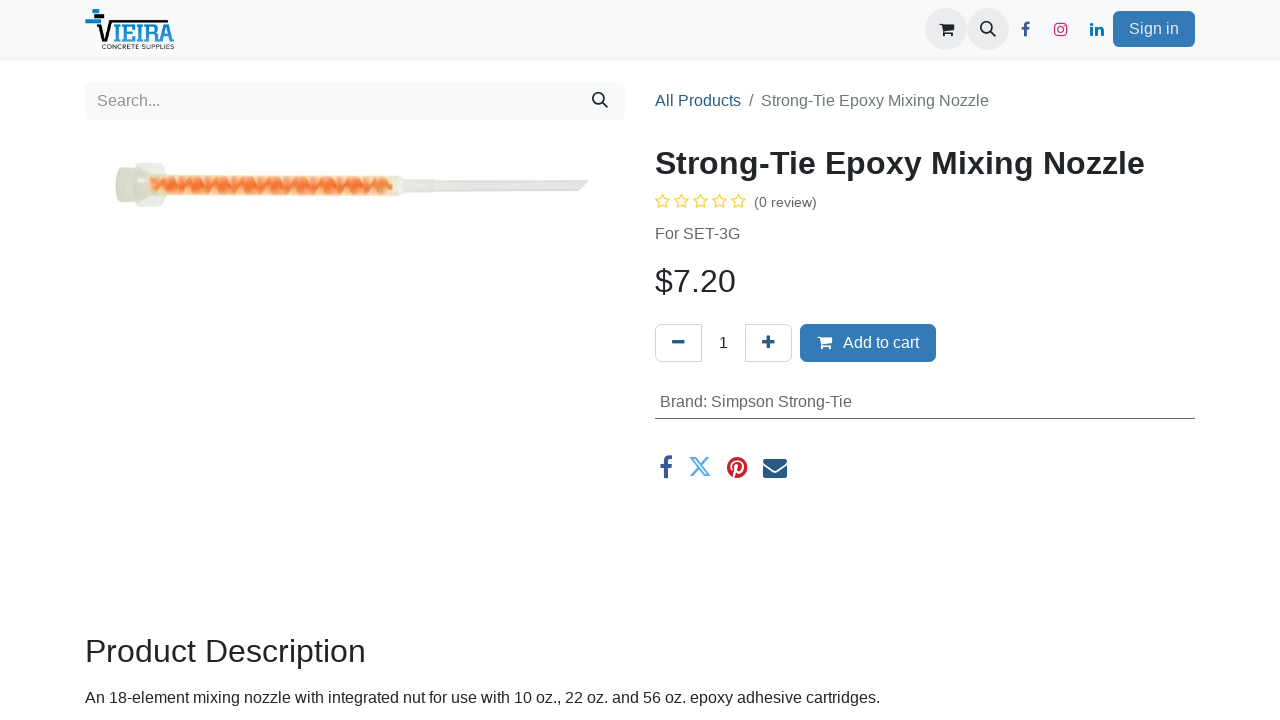

--- FILE ---
content_type: text/html; charset=utf-8
request_url: https://www.vieiraconcrete.com/shop/epoxy-mixing-nozzle-13662
body_size: 10412
content:

        

    
        
<!DOCTYPE html>
<html lang="en-US" data-website-id="7" data-main-object="product.template(13662,)" data-add2cart-redirect="1">
    <head>
        <meta charset="utf-8"/>
        <meta http-equiv="X-UA-Compatible" content="IE=edge"/>
        <meta name="viewport" content="width=device-width, initial-scale=1"/>
        <meta name="generator" content="Odoo"/>
        <meta name="description" content="An 18-element mixing nozzle with integrated nut for use with 10 oz., 22 oz. and 56 oz. epoxy adhesive cartridges.
For SET-3G"/>
        <meta name="keywords" content="Anchoring Fastening Repair,EMN22i,Simpson Strong-Tie,Concrete,Epoxy,Mixing Nozzle"/>
            
        <meta property="og:type" content="website"/>
        <meta property="og:title" content="Strong-Tie Epoxy Mixing Nozzle"/>
        <meta property="og:site_name" content="Vieira Concrete Supplies v17"/>
        <meta property="og:url" content="https://www.vieiraconcrete.com/shop/epoxy-mixing-nozzle-13662"/>
        <meta property="og:image" content="https://www.vieiraconcrete.com/web/image/product.template/13662/image_1024?unique=154dcf2"/>
        <meta property="og:description" content="An 18-element mixing nozzle with integrated nut for use with 10 oz., 22 oz. and 56 oz. epoxy adhesive cartridges.
For SET-3G"/>
            
        <meta name="twitter:card" content="summary_large_image"/>
        <meta name="twitter:title" content="Strong-Tie Epoxy Mixing Nozzle"/>
        <meta name="twitter:image" content="https://www.vieiraconcrete.com/web/image/product.template/13662/image_1024?unique=154dcf2"/>
        <meta name="twitter:description" content="An 18-element mixing nozzle with integrated nut for use with 10 oz., 22 oz. and 56 oz. epoxy adhesive cartridges.
For SET-3G"/>
        
        <link rel="canonical" href="https://www.vieiraconcrete.com/shop/epoxy-mixing-nozzle-13662"/>
        
        <link rel="preconnect" href="https://fonts.gstatic.com/" crossorigin=""/>
        <title> Strong-Tie Epoxy Mixing Nozzle | Vieira Concrete Supplies v17 </title>
        <link type="image/x-icon" rel="shortcut icon" href="/web/image/website/7/favicon?unique=a0a015f"/>
        <link rel="preload" href="/web/static/src/libs/fontawesome/fonts/fontawesome-webfont.woff2?v=4.7.0" as="font" crossorigin=""/>
        <link type="text/css" rel="stylesheet" href="/web/assets/7/fcc9803/web.assets_frontend.min.css"/>
        <script id="web.layout.odooscript" type="text/javascript">
            var odoo = {
                csrf_token: "9fd28102f28c5488f39b3669c6cfee70b22e7be2o1800729322",
                debug: "",
            };
        </script>
        <script type="text/javascript">
            odoo.__session_info__ = {"is_admin": false, "is_system": false, "is_public": true, "is_website_user": true, "user_id": false, "is_frontend": true, "profile_session": null, "profile_collectors": null, "profile_params": null, "show_effect": false, "currencies": {"5": {"symbol": "$", "position": "after", "digits": [69, 2]}, "1": {"symbol": "\u20ac", "position": "after", "digits": [69, 2]}, "3": {"symbol": "USD$", "position": "before", "digits": [69, 2]}}, "bundle_params": {"lang": "en_US", "website_id": 7}, "websocket_worker_version": "17.0-3", "translationURL": "/website/translations", "cache_hashes": {"translations": "67db712edf6556d0385e653b2286f101b068f01a"}, "geoip_country_code": null, "geoip_phone_code": null, "lang_url_code": "en_US"};
            if (!/(^|;\s)tz=/.test(document.cookie)) {
                const userTZ = Intl.DateTimeFormat().resolvedOptions().timeZone;
                document.cookie = `tz=${userTZ}; path=/`;
            }
        </script>
        <script type="text/javascript" defer="defer" src="/web/assets/7/c01f20f/web.assets_frontend_minimal.min.js" onerror="__odooAssetError=1"></script>
        <script type="text/javascript" defer="defer" data-src="/web/assets/7/ba64b0d/web.assets_frontend_lazy.min.js" onerror="__odooAssetError=1"></script>
        
        <!-- Google tag (gtag.js) --> <script async src="https://www.googletagmanager.com/gtag/js?id=AW-982377742"></script> <script> window.dataLayer = window.dataLayer || []; function gtag(){dataLayer.push(arguments);} gtag('js', new Date()); gtag('config', 'AW-982377742'); </script>


  <style>
    .sign-in-button {
      //background-color: #e9ecef;
      background-color: #337ab7;
      color: #343a40;
      border: 1px;
    }
  </style>
    </head>
    <body>



        <div id="wrapwrap" class="   ">
                <header id="top" data-anchor="true" data-name="Header" data-extra-items-toggle-aria-label="Extra items button" class="   o_header_fixed" style=" ">
                    
    <nav data-name="Navbar" aria-label="Main" class="navbar navbar-expand-lg navbar-light o_colored_level o_cc d-none d-lg-block shadow-sm ">
        

            <div id="o_main_nav" class="o_main_nav container">
                
    <a data-name="Navbar Logo" href="/" class="navbar-brand logo me-4">
            
            <span role="img" aria-label="Logo of Vieira Concrete Supplies v17" title="Vieira Concrete Supplies v17"><img src="/web/image/website/7/logo/Vieira%20Concrete%20Supplies%20v17?unique=a0a015f" class="img img-fluid" width="95" height="40" alt="Vieira Concrete Supplies v17" loading="lazy"/></span>
        </a>
    
                
    <ul id="top_menu" role="menu" class="nav navbar-nav top_menu o_menu_loading me-auto">
        

                    
    <li role="presentation" class="nav-item">
        <a role="menuitem" href="/" class="nav-link ">
            <span>Home</span>
        </a>
    </li>
    <li role="presentation" class="nav-item dropdown ">
        <a data-bs-toggle="dropdown" href="#" role="menuitem" class="nav-link dropdown-toggle   ">
            <span>About</span>
        </a>
        <ul role="menu" class="dropdown-menu ">
    <li role="presentation" class="">
        <a role="menuitem" href="/about" class="dropdown-item ">
            <span>About</span>
        </a>
    </li>
    <li role="presentation" class="">
        <a role="menuitem" href="/terms" class="dropdown-item ">
            <span>Terms &amp; Conditions</span>
        </a>
    </li>
        </ul>
        
    </li>
    <li role="presentation" class="nav-item dropdown ">
        <a data-bs-toggle="dropdown" href="#" role="menuitem" class="nav-link dropdown-toggle   ">
            <span>Shop</span>
        </a>
        <ul role="menu" class="dropdown-menu ">
    <li role="presentation" class="">
        <a role="menuitem" href="/shop" class="dropdown-item ">
            <span>All products</span>
        </a>
    </li>
    <li role="presentation" class="">
        <a role="menuitem" href="/brands" class="dropdown-item ">
            <span>Brands</span>
        </a>
    </li>
        </ul>
        
    </li>
    <li role="presentation" class="nav-item dropdown ">
        <a data-bs-toggle="dropdown" href="#" role="menuitem" class="nav-link dropdown-toggle   ">
            <span>Contact</span>
        </a>
        <ul role="menu" class="dropdown-menu ">
    <li role="presentation" class="">
        <a role="menuitem" href="/contactus" class="dropdown-item ">
            <span>Locations</span>
        </a>
    </li>
    <li role="presentation" class="">
        <a role="menuitem" href="/vip" class="dropdown-item ">
            <span>Newsletter</span>
        </a>
    </li>
    <li role="presentation" class="">
        <a role="menuitem" href="/franchise" class="dropdown-item ">
            <span>Franchise Opportunities</span>
        </a>
    </li>
        </ul>
        
    </li>
                
    </ul>
                
                <ul class="navbar-nav align-items-center gap-2 flex-shrink-0 justify-content-end ps-3">
                    
        
            <li class=" divider d-none"></li> 
            <li class="o_wsale_my_cart  ">
                <a href="/shop/cart" aria-label="eCommerce cart" class="o_navlink_background btn position-relative rounded-circle p-1 text-center text-reset">
                    <div class="">
                        <i class="fa fa-shopping-cart fa-stack"></i>
                        <sup class="my_cart_quantity badge text-bg-primary position-absolute top-0 end-0 mt-n1 me-n1 rounded-pill d-none" data-order-id="">0</sup>
                    </div>
                </a>
            </li>
        
        <li class="">
                <div class="modal fade css_editable_mode_hidden" id="o_search_modal" aria-hidden="true" tabindex="-1">
                    <div class="modal-dialog modal-lg pt-5">
                        <div class="modal-content mt-5">
    
    
    <form method="get" class="o_searchbar_form o_wait_lazy_js s_searchbar_input " action="/website/search" data-snippet="s_searchbar_input">
            <div role="search" class="input-group input-group-lg">
        <input type="search" name="search" class="search-query form-control oe_search_box border-0 bg-light border border-end-0 p-3" placeholder="Search..." value="" data-search-type="all" data-limit="5" data-display-image="true" data-display-description="true" data-display-extra-link="true" data-display-detail="true" data-order-by="name asc"/>
        <button type="submit" aria-label="Search" title="Search" class="btn oe_search_button border border-start-0 px-4 bg-o-color-4">
            <i class="oi oi-search"></i>
        </button>
    </div>

            <input name="order" type="hidden" class="o_search_order_by" value="name asc"/>
            
    
        </form>
                        </div>
                    </div>
                </div>
                <a data-bs-target="#o_search_modal" data-bs-toggle="modal" role="button" title="Search" href="#" class="btn rounded-circle p-1 lh-1 o_navlink_background text-reset o_not_editable">
                    <i class="oi oi-search fa-stack lh-lg"></i>
                </a>
        </li>
                    
                    
        <li class="">
            <div class="o_header_social_links ">
                <div class="s_social_media o_not_editable oe_unmovable oe_unremovable" data-snippet="s_social_media" data-name="Social Media">
                    <h5 class="s_social_media_title d-none">Follow us</h5>
<a href="/website/social/facebook" class="s_social_media_facebook o_nav-link_secondary nav-link m-0 p-0 text-decoration-none" target="_blank" aria-label="Facebook">
                        <i class="fa fa-facebook fa-stack p-1 o_editable_media"></i>
                    </a>
<a href="/website/social/instagram" class="s_social_media_instagram o_nav-link_secondary nav-link m-0 p-0 text-decoration-none" target="_blank" aria-label="Instagram">
                        <i class="fa fa-instagram fa-stack p-1 o_editable_media"></i>
                    </a>
<a href="/website/social/linkedin" class="o_nav-link_secondary nav-link m-0 p-0 text-decoration-none s_social_media_linkedin" target="_blank" aria-label="LinkedIn">
                        <i class="fa fa-stack p-1 o_editable_media fa-linkedin"></i>
                    </a>
</div>
            </div>
        </li>
                    
                    
            <li class=" o_no_autohide_item">
                <a href="/web/login" class="btn btn-outline-secondary sign-in-button">Sign in</a>
            </li>
                    
        
        
                    
                </ul>
            </div>
        
    </nav>
    <nav data-name="Navbar" aria-label="Mobile" class="navbar  navbar-light o_colored_level o_cc o_header_mobile d-block d-lg-none shadow-sm px-0 ">
        

        <div class="o_main_nav container flex-wrap justify-content-between">
            
    <a data-name="Navbar Logo" href="/" class="navbar-brand logo ">
            
            <span role="img" aria-label="Logo of Vieira Concrete Supplies v17" title="Vieira Concrete Supplies v17"><img src="/web/image/website/7/logo/Vieira%20Concrete%20Supplies%20v17?unique=a0a015f" class="img img-fluid" width="95" height="40" alt="Vieira Concrete Supplies v17" loading="lazy"/></span>
        </a>
    
            <ul class="o_header_mobile_buttons_wrap navbar-nav flex-row align-items-center gap-2 mb-0">
        
            <li class=" divider d-none"></li> 
            <li class="o_wsale_my_cart  ">
                <a href="/shop/cart" aria-label="eCommerce cart" class="o_navlink_background_hover btn position-relative rounded-circle border-0 p-1 text-reset">
                    <div class="">
                        <i class="fa fa-shopping-cart fa-stack"></i>
                        <sup class="my_cart_quantity badge text-bg-primary position-absolute top-0 end-0 mt-n1 me-n1 rounded-pill d-none" data-order-id="">0</sup>
                    </div>
                </a>
            </li>
        
                <li class="o_not_editable">
                    <button class="nav-link btn me-auto p-2 o_not_editable" type="button" data-bs-toggle="offcanvas" data-bs-target="#top_menu_collapse_mobile" aria-controls="top_menu_collapse_mobile" aria-expanded="false" aria-label="Toggle navigation">
                        <span class="navbar-toggler-icon"></span>
                    </button>
                </li>
            </ul>
            <div id="top_menu_collapse_mobile" class="offcanvas offcanvas-end o_navbar_mobile">
                <div class="offcanvas-header justify-content-end o_not_editable">
                    <button type="button" class="nav-link btn-close" data-bs-dismiss="offcanvas" aria-label="Close"></button>
                </div>
                <div class="offcanvas-body d-flex flex-column justify-content-between h-100 w-100">
                    <ul class="navbar-nav">
                        
        <li class="">
    
    
    <form method="get" class="o_searchbar_form o_wait_lazy_js s_searchbar_input " action="/website/search" data-snippet="s_searchbar_input">
            <div role="search" class="input-group mb-3">
        <input type="search" name="search" class="search-query form-control oe_search_box border-0 bg-light rounded-start-pill text-bg-light ps-3" placeholder="Search..." value="" data-search-type="all" data-limit="0" data-display-image="true" data-display-description="true" data-display-extra-link="true" data-display-detail="true" data-order-by="name asc"/>
        <button type="submit" aria-label="Search" title="Search" class="btn oe_search_button rounded-end-pill bg-o-color-3 pe-3">
            <i class="oi oi-search"></i>
        </button>
    </div>

            <input name="order" type="hidden" class="o_search_order_by" value="name asc"/>
            
    
        </form>
        </li>
                        
    <ul role="menu" class="nav navbar-nav top_menu  ">
        

                            
    <li role="presentation" class="nav-item">
        <a role="menuitem" href="/" class="nav-link ">
            <span>Home</span>
        </a>
    </li>
    <li role="presentation" class="nav-item dropdown ">
        <a data-bs-toggle="dropdown" href="#" role="menuitem" class="nav-link dropdown-toggle   d-flex justify-content-between align-items-center">
            <span>About</span>
        </a>
        <ul role="menu" class="dropdown-menu position-relative rounded-0 o_dropdown_without_offset">
    <li role="presentation" class="">
        <a role="menuitem" href="/about" class="dropdown-item ">
            <span>About</span>
        </a>
    </li>
    <li role="presentation" class="">
        <a role="menuitem" href="/terms" class="dropdown-item ">
            <span>Terms &amp; Conditions</span>
        </a>
    </li>
        </ul>
        
    </li>
    <li role="presentation" class="nav-item dropdown ">
        <a data-bs-toggle="dropdown" href="#" role="menuitem" class="nav-link dropdown-toggle   d-flex justify-content-between align-items-center">
            <span>Shop</span>
        </a>
        <ul role="menu" class="dropdown-menu position-relative rounded-0 o_dropdown_without_offset">
    <li role="presentation" class="">
        <a role="menuitem" href="/shop" class="dropdown-item ">
            <span>All products</span>
        </a>
    </li>
    <li role="presentation" class="">
        <a role="menuitem" href="/brands" class="dropdown-item ">
            <span>Brands</span>
        </a>
    </li>
        </ul>
        
    </li>
    <li role="presentation" class="nav-item dropdown ">
        <a data-bs-toggle="dropdown" href="#" role="menuitem" class="nav-link dropdown-toggle   d-flex justify-content-between align-items-center">
            <span>Contact</span>
        </a>
        <ul role="menu" class="dropdown-menu position-relative rounded-0 o_dropdown_without_offset">
    <li role="presentation" class="">
        <a role="menuitem" href="/contactus" class="dropdown-item ">
            <span>Locations</span>
        </a>
    </li>
    <li role="presentation" class="">
        <a role="menuitem" href="/vip" class="dropdown-item ">
            <span>Newsletter</span>
        </a>
    </li>
    <li role="presentation" class="">
        <a role="menuitem" href="/franchise" class="dropdown-item ">
            <span>Franchise Opportunities</span>
        </a>
    </li>
        </ul>
        
    </li>
                        
    </ul>
                        
                        
        <li class="">
            <div class="o_header_social_links mt-2 border-top pt-2 o_border_contrast">
                <div class="s_social_media o_not_editable oe_unmovable oe_unremovable" data-snippet="s_social_media" data-name="Social Media">
                    <h5 class="s_social_media_title d-none">Follow us</h5>
<a href="/website/social/facebook" class="s_social_media_facebook o_nav-link_secondary nav-link m-0 p-0 text-decoration-none" target="_blank" aria-label="Facebook">
                        <i class="fa fa-facebook fa-stack p-1 o_editable_media"></i>
                    </a>
<a href="/website/social/instagram" class="s_social_media_instagram o_nav-link_secondary nav-link m-0 p-0 text-decoration-none" target="_blank" aria-label="Instagram">
                        <i class="fa fa-instagram fa-stack p-1 o_editable_media"></i>
                    </a>
<a href="/website/social/linkedin" class="o_nav-link_secondary nav-link m-0 p-0 text-decoration-none s_social_media_linkedin" target="_blank" aria-label="LinkedIn">
                        <i class="fa fa-stack p-1 o_editable_media fa-linkedin"></i>
                    </a>
</div>
            </div>
        </li>
                    </ul>
                    <ul class="navbar-nav gap-2 mt-3 w-100">
                        
            <li class=" o_no_autohide_item">
                <a href="/web/login" class="btn btn-outline-secondary w-100 sign-in-button">Sign in</a>
            </li>
                        
        
        
                        
                        
                    </ul>
                </div>
            </div>
        </div>
    
    </nav>
    
        </header>
                <main>
                    
            <div itemscope="itemscope" itemtype="http://schema.org/Product" id="wrap" class="js_sale o_wsale_product_page">
                <div class="oe_structure oe_empty oe_structure_not_nearest" id="oe_structure_website_sale_product_1" data-editor-message="DROP BUILDING BLOCKS HERE TO MAKE THEM AVAILABLE ACROSS ALL PRODUCTS"></div>
                <section id="product_detail" class="container py-4 oe_website_sale " data-view-track="1" data-product-tracking-info="{&#34;item_id&#34;: &#34;707392887102&#34;, &#34;item_name&#34;: &#34;[SIM.&lt;2.EMN22i] Strong-Tie Epoxy Mixing Nozzle&#34;, &#34;item_category&#34;: &#34;Saleable&#34;, &#34;currency&#34;: &#34;CAD&#34;, &#34;price&#34;: 7.2}">
                    <div class="row align-items-center">
                        <div class="col-lg-6 d-flex align-items-center">
                            <div class="d-flex justify-content-between w-100">
    
    
    <form method="get" class="o_searchbar_form o_wait_lazy_js s_searchbar_input o_wsale_products_searchbar_form me-auto flex-grow-1 mb-2 mb-lg-0" action="/shop" data-snippet="s_searchbar_input">
            <div role="search" class="input-group me-sm-2">
        <input type="search" name="search" class="search-query form-control oe_search_box border-0 bg-light border-0 text-bg-light" placeholder="Search..." data-search-type="products" data-limit="5" data-display-image="true" data-display-description="true" data-display-extra-link="true" data-display-detail="true" data-order-by="name asc"/>
        <button type="submit" aria-label="Search" title="Search" class="btn oe_search_button btn btn-light">
            <i class="oi oi-search"></i>
        </button>
    </div>

            <input name="order" type="hidden" class="o_search_order_by" value="name asc"/>
            
        
        </form>
        <div class="o_pricelist_dropdown dropdown d-none">

            <a role="button" href="#" data-bs-toggle="dropdown" class="dropdown-toggle btn btn-light">
                Public Pricelist
            </a>
            <div class="dropdown-menu" role="menu">
            </div>
        </div>
                            </div>
                        </div>
                        <div class="col-lg-6 d-flex align-items-center">
                            <ol class="breadcrumb p-0 mb-2 m-lg-0">
                                <li class="breadcrumb-item o_not_editable">
                                    <a href="/shop">All Products</a>
                                </li>
                                
                                <li class="breadcrumb-item active">
                                    <span>Strong-Tie Epoxy Mixing Nozzle</span>
                                </li>
                            </ol>
                        </div>
                    </div>
                    <div class="row" id="product_detail_main" data-name="Product Page" data-image_width="50_pc" data-image_layout="carousel">
                        <div class="col-lg-6 mt-lg-4 o_wsale_product_images position-relative">
        <div id="o-carousel-product" class="carousel slide position-sticky mb-3 overflow-hidden" data-bs-ride="carousel" data-bs-interval="0" data-name="Product Carousel">
            <div class="o_carousel_product_outer carousel-outer position-relative flex-grow-1 overflow-hidden">
                <div class="carousel-inner h-100">
                        <div class="carousel-item h-100 text-center active">
        <div class="position-relative d-inline-flex overflow-hidden m-auto h-100">
            <span class="o_ribbon  z-index-1" style=""></span>
            <div class="d-flex align-items-start justify-content-center h-100 oe_unmovable"><img src="/web/image/product.product/14190/image_1024/%5BSIM.%3C2.EMN22i%5D%20Strong-Tie%20Epoxy%20Mixing%20Nozzle?unique=0f5189a" class="img img-fluid oe_unmovable mh-100" alt="Strong-Tie Epoxy Mixing Nozzle" loading="lazy"/></div>
        </div>
                        </div>
                </div>
            </div>
        <div class="o_carousel_product_indicators pt-2 overflow-hidden">
        </div>
        </div>
                        </div>
                        <div id="product_details" class="col-lg-6 mt-md-4">
                            
                            <h1 itemprop="name">Strong-Tie Epoxy Mixing Nozzle</h1>
                            <span itemprop="url" style="display:none;">https://www.vieiraconcrete.com/shop/epoxy-mixing-nozzle-13662</span>
                            <span itemprop="image" style="display:none;">https://www.vieiraconcrete.com/web/image/product.template/13662/image_1920?unique=ff9d141</span>
                                <a href="#o_product_page_reviews" class="o_product_page_reviews_link text-decoration-none">
        <div class="o_website_rating_static">
                    <i class="fa fa-star-o" role="img"></i>
                    <i class="fa fa-star-o" role="img"></i>
                    <i class="fa fa-star-o" role="img"></i>
                    <i class="fa fa-star-o" role="img"></i>
                    <i class="fa fa-star-o" role="img"></i>
                <small class="text-muted ms-1">
                    (0 review)
                </small>
        </div>
                                </a>
                            <p class="text-muted my-2" placeholder="A short description that will also appear on documents.">For SET-3G</p>
                            
                            <form action="/shop/cart/update" method="POST">
                                <input type="hidden" name="csrf_token" value="9fd28102f28c5488f39b3669c6cfee70b22e7be2o1800729322"/>
                                <div class="js_product js_main_product mb-3">
                                    <div>
        <div itemprop="offers" itemscope="itemscope" itemtype="http://schema.org/Offer" class="product_price mt-2 mb-3 d-inline-block">
            

            
            
              <h3>$<span id="main_price" style="white-space: nowrap;" data-oe-type="float" data-oe-expression="combination_info[&#39;price&#39;]">7.20</span></h3>
        <h3 class="css_non_editable_mode_hidden decimal_precision" data-precision="2">
                <span><span class="oe_currency_value">7.00</span> $</span>
            </h3>
        </div>
        <div id="product_unavailable" class="d-none">
            <h3 class="fst-italic">Not Available For Sale</h3>
        </div>
                                        <small class="ms-1 text-muted o_base_unit_price_wrapper d-none">
        (<span class="o_base_unit_price" data-oe-type="monetary" data-oe-expression="combination_info[&#39;base_unit_price&#39;]"><span class="oe_currency_value">7.20</span> $</span>
         / <span class="oe_custom_base_unit">Unit(s)</span>)
                                        </small>
                                    </div>
                                    
                <ul class="d-none js_add_cart_variants mb-0" data-attribute_exclusions="{&#34;exclusions&#34;: {&#34;1495&#34;: []}, &#34;archived_combinations&#34;: [], &#34;parent_exclusions&#34;: {}, &#34;parent_combination&#34;: [], &#34;parent_product_name&#34;: null, &#34;mapped_attribute_names&#34;: {&#34;1495&#34;: &#34;Brand: Simpson Strong-Tie&#34;}}"></ul>
                <input type="hidden" class="product_template_id" name="product_template_id" value="13662"/>
                <input type="hidden" class="product_id" name="product_id" value="14190"/>
        <p class="css_not_available_msg alert alert-warning">This combination does not exist.</p>
                                    <div id="o_wsale_cta_wrapper" class="d-flex flex-wrap align-items-center">
        <div contenteditable="false" class="css_quantity input-group d-inline-flex me-2 mb-2 align-middle">
            <a class="btn btn-link js_add_cart_json" aria-label="Remove one" title="Remove one" href="#">
                <i class="fa fa-minus"></i>
            </a>
            <input type="text" class="form-control quantity text-center" data-min="1" name="add_qty" value="1"/>
            <a class="btn btn-link float_left js_add_cart_json" aria-label="Add one" title="Add one" href="#">
                <i class="fa fa-plus"></i>
            </a>
        </div>
                                        <div id="add_to_cart_wrap" class="d-inline-flex align-items-center mb-2 me-auto">
                                            <a data-animation-selector=".o_wsale_product_images" role="button" id="add_to_cart" href="#" class="btn btn-primary js_check_product a-submit flex-grow-1">
                                                <i class="fa fa-shopping-cart me-2"></i>
                                                Add to cart
                                            </a>
                                        </div>
                                        <div id="product_option_block" class="d-flex flex-wrap w-100"></div>
                                    </div>
            
            
      <div class="availability_messages o_not_editable"></div>
                                    <div id="contact_us_wrapper" class="d-none oe_structure oe_structure_solo ">
                                        <section class="s_text_block" data-snippet="s_text_block" data-name="Text">
                                            <div class="container">
                                                <a class="btn btn-primary btn_cta" href="/contactus">Contact Us
                                                </a>
                                            </div>
                                        </section>
                                    </div>
        <div class="o_product_tags o_field_tags d-flex flex-wrap align-items-center gap-2">
        </div>
                                </div>
                            </form>
                            <div id="product_attributes_simple">
                                <table class="table table-sm text-muted ">
                                        <tr>
                                            <td>
                                                <span>Brand</span>:
                                                    <span>Simpson Strong-Tie</span>
                                            </td>
                                        </tr>
                                </table>
                            </div>
                            <div id="o_product_terms_and_share" class="d-flex justify-content-between flex-column flex-md-row align-items-md-end mb-3">
            <div class="h4 mt-3 mb-0 d-flex justify-content-md-end flex-shrink-0" contenteditable="false">
    <div data-snippet="s_share" class="s_share text-start o_no_link_popover text-lg-end">
        <a href="https://www.facebook.com/sharer/sharer.php?u={url}" target="_blank" aria-label="Facebook" class="s_share_facebook mx-1 my-0">
            <i class="fa fa-facebook "></i>
        </a>
        <a href="https://twitter.com/intent/tweet?text={title}&amp;url={url}" target="_blank" aria-label="Twitter" class="s_share_twitter mx-1 my-0">
            <i class="fa fa-twitter "></i>
        </a>
        <a href="https://pinterest.com/pin/create/button/?url={url}&amp;media={media}&amp;description={title}" target="_blank" aria-label="Pinterest" class="s_share_pinterest mx-1 my-0">
            <i class="fa fa-pinterest "></i>
        </a>
        <a href="/cdn-cgi/l/email-protection#516e333e35286c2a24233d2c77303c216a2224333b3432256c2a2538253d342c" aria-label="Email" class="s_share_email mx-1 my-0">
            <i class="fa fa-envelope "></i>
        </a>
    </div>
            </div>
                            </div>
          <input id="wsale_user_email" type="hidden" value=""/>
                        </div>
                    </div>
                </section>
            <section id="formatted_description" class="s_text_block pt40 pb40 o_colored_level" data-snippet="s_text_block" data-name="Text">
                <div class="container s_allow_columns">
                    <h3>Product Description</h3>
                    <p><p>
An 18-element mixing nozzle with integrated nut for use with 10 oz., 22 oz. and 56 oz. epoxy adhesive cartridges.

<br></p></p>
                </div>
            </section>

            
            
                
                    
            
                

            <section class="s_text_block pt40 pb40 o_colored_level" data-snippet="s_text_block" data-name="Text">
                <div class="row s_nb_column_fixed">
                    <div class="col-lg-10 offset-lg-1 pb24 o_colored_level" style="text-align: center;">
                        <figure class="figure">
                            <a href="/shop?attrib=1-84">
                                <img class="figure-img brand-logo ratio ratio-1x1" loading="lazy" style="max-width:200px; max-height:200px;" src="/web/image/product.attribute.value/84/logo" alt="True" title="True"/>
                            </a>
                        </figure>
                    </div>
                </div>
            </section>
                
            <section class="pt32 pb32">
                <div class="container">
                  <div class="d-flex justify-content-between">
                    <h3 class="pb32">Specifications</h3>
                  </div>
                  <div>
                    <div class="row">
                        <div class="filtered_sorted_variants">
                          <table class="table table-striped table-sm table-hover">
                            
                            <tr>
                              <th>Image</th>
                              <th>SKU</th>
                                
                                <th class="text-nowrap">
                                    <span>Brand</span>
                                </th>
                              <th>Price</th>
                                    <tr class="js_product_variant" id="14190">
                                            
                                            <td>
                                              <div><img src="/web/image/product.product/14190/image_128/%5BSIM.%3C2.EMN22i%5D%20Strong-Tie%20Epoxy%20Mixing%20Nozzle?unique=0f5189a" class="img rounded shadow o_alternative_product o_image_64_max" alt="[SIM.&lt;2.EMN22i] Strong-Tie Epoxy Mixing Nozzle" loading="lazy"/></div>
                                            </td>
                                            
                                            <td class="text-nowrap">
                                                <label label-default="label-default" for="variant_table_14190">
                                                  EMN22i
                                                </label>
                                            </td>
                                            
                                            <td class="text-nowrap">
                                              <a href="/shop?attrib=1-84">
                                                <span>Simpson Strong-Tie</span>
                                              </a>
                                            </td>

                                            
                                            <td>
                                                
                                                    $<span id="variant_price_14190" data-oe-type="float" data-oe-expression="variant_id_combination_info[&#39;price&#39;]">7.20</span>
                                            </td>
                                    </tr>
                            </tr>
                          </table>
                        </div>
                    </div>
                  </div>
                </div>
            </section>
                <section class="pt32 pb32 o_colored_level s_product_product_centered">
                    <div class="o_not_editable container">
                        <h3>Related Products</h3>
                        <div class="dynamic_snippet_template">
                            <div class="row">
                                        <div class="d-flex col-lg-3 col-md-4 col-6 my-4">
                                            <div class="o_carousel_product_card card w-100">
                                                <a class="o_carousel_product_img_link position-absolute mx-auto" href="/shop/epoxy-anchoring-gel-10210">
                                                    <div>
                                                        <img class="card-img-top" style="object-fit:scale-down; height:12rem;" loading="lazy" src="/web/image/product.template/10210/image_512" alt="Strong-Tie SET-3G Epoxy Anchoring Adhesive"/>
                                                    </div>
                                                </a>
                                                <div class="o_carousel_product_card_body card-body d-flex flex-column justify-content-between" style="margin-top:10px;">
                                                    <div class="card-title h5 text-center">
                                                        Strong-Tie SET-3G Epoxy Anchoring Adhesive
                                                    </div>
                                                    <div class="h5 text-center product-price">
                                                        
                                                            <span class="h6" data-oe-type="monetary" data-oe-expression="alt_combination_info.get(&#39;price&#39;)"><span class="oe_currency_value">23.49</span> $</span>
                                                        
                                                        <del style="white-space: nowrap;" class="text-danger ms-1 h6 d-none" data-oe-type="monetary" data-oe-expression="alt_combination_info[&#39;list_price&#39;]"><span class="oe_currency_value">23.49</span> $</del>
                                                    </div>
                                                </div>
                                                <div class="o_carousel_product_card_footer d-flex align-items-center justify-content-center pb-4">
                                                    <a class="btn btn-primary d-block" href="/shop/epoxy-anchoring-gel-10210">View Product</a>
                                                </div>
                                            </div>
                                        </div>
                            </div>
                        </div>
                    </div>
                </section>
        <div class="o_shop_discussion_rating" data-anchor="true">
                <section id="o_product_page_reviews" class="container pt32 pb32" data-anchor="true">
                    <a class="o_product_page_reviews_title d-flex justify-content-between text-decoration-none collapsed" type="button" data-bs-toggle="collapse" data-bs-target="#o_product_page_reviews_content" aria-expanded="false" aria-controls="o_product_page_reviews_content">
                        <h3 class="mb32">Customer Reviews</h3>
                        <i class="fa align-self-start"></i>
                    </a>
                    <div id="o_product_page_reviews_content" class="collapse">
        <div id="discussion" data-anchor="true" class="d-print-none o_portal_chatter o_not_editable p-0" data-res_model="product.template" data-res_id="13662" data-pager_step="5" data-allow_composer="1" data-two_columns="true" data-display_rating="True">
        </div>
                    </div>
                </section>
            </div>
                <div class="oe_structure oe_empty oe_structure_not_nearest mt16" id="oe_structure_website_sale_product_2" data-editor-message="DROP BUILDING BLOCKS HERE TO MAKE THEM AVAILABLE ACROSS ALL PRODUCTS"></div>
            </div>
        
        <div id="o_shared_blocks" class="oe_unremovable"></div>
                </main>
                <footer id="bottom" data-anchor="true" data-name="Footer" class="o_footer o_colored_level o_cc ">
             <div id="footer" class="oe_structure oe_structure_solo">
              <section class="s_text_block pt64 pb16" data-snippet="s_text_block" data-name="Text" style="background-image: linear-gradient(rgb(20, 45, 43) 0%, rgb(33, 37, 41) 100%);">
                <div class="container">

                    <div class="row">
                        <div class="col-lg-3 pb24 o_colored_level">
                            <h6 class="mb-3">About us</h6>
                            <p>Vieira Concrete Supplies is your source for concrete tools and accessories.  Locations in Brampton and Hamilton local delivery or pickup in store.  We ship anywhere in Canada.</p>
                        </div>
                        <div class="col-lg-3" id="cate_col_1">
                            <div class="wsale_products_categories_list">
                                <ul class="nav d-flex flex-column my-2">
                <li class="nav-item mb-1">

                        <h5 role="tab" data-bs-toggle="collapse" aria-expanded="false" style="cursor:pointer;" data-bs-target="#cate_13" aria-controls="#cate_13" class="collapsed">
                            Promotions
                        </h5>
                        <div class="collapse" data-bs-parent="#cate_col_1" role="tabpanel" id="cate_13">
                        <ul class="nav flex-column nav-hierarchy">
                            <a href="/shop/category/13">All Promotions</a>
                                    <a href="/shop/category/166">10% off</a>
                                    <a href="/shop/category/167">20% off</a>
                                    <a href="/shop/category/168">30% off</a>
                                    <a href="/shop/category/169">40% off</a>
                                    <a href="/shop/category/170">50% off</a>
                                    <a href="/shop/category/225">Vieira Swag</a>
                        </ul>
                        </div>
                </li>
                <li class="nav-item mb-1">

                        <h5 role="tab" data-bs-toggle="collapse" aria-expanded="false" style="cursor:pointer;" data-bs-target="#cate_214" aria-controls="#cate_214" class="collapsed">
                            Tools
                        </h5>
                        <div class="collapse" data-bs-parent="#cate_col_1" role="tabpanel" id="cate_214">
                        <ul class="nav flex-column nav-hierarchy">
                            <a href="/shop/category/214">All Tools</a>
                                    <a href="/shop/category/15">Concrete Tools</a>
                                    <a href="/shop/category/203">Stamping Tools</a>
                                    <a href="/shop/category/17">Jobsite Hand Tools</a>
                                    <a href="/shop/category/16">Lawn &amp; Garden</a>
                                    <a href="/shop/category/73">Power Tools &amp; Accessories</a>
                                    <a href="/shop/category/14">Coating/Stain Applicators</a>
                                    <a href="/shop/category/11">Safety</a>
                        </ul>
                        </div>
                </li>
                <li class="nav-item mb-1">

                        <h5 role="tab" data-bs-toggle="collapse" aria-expanded="false" style="cursor:pointer;" data-bs-target="#cate_10" aria-controls="#cate_10" class="collapsed">
                            Reinforcement Expansion
                        </h5>
                        <div class="collapse" data-bs-parent="#cate_col_1" role="tabpanel" id="cate_10">
                        <ul class="nav flex-column nav-hierarchy">
                            <a href="/shop/category/10">All Reinforcement Expansion</a>
                                    <a href="/shop/category/111">Expansion Joint</a>
                                    <a href="/shop/category/112">Fiberglass Reinforcement</a>
                                    <a href="/shop/category/109">Rebar Chairs and Caps</a>
                                    <a href="/shop/category/113">Steel Reinforcement</a>
                                    <a href="/shop/category/114">Tie Wire</a>
                        </ul>
                        </div>
                </li>
                <li class="nav-item mb-1">

                        <h5 role="tab" data-bs-toggle="collapse" aria-expanded="false" style="cursor:pointer;" data-bs-target="#cate_6" aria-controls="#cate_6" class="collapsed">
                            Drain Sheeting Insulation
                        </h5>
                        <div class="collapse" data-bs-parent="#cate_col_1" role="tabpanel" id="cate_6">
                        <ul class="nav flex-column nav-hierarchy">
                            <a href="/shop/category/6">All Drain Sheeting Insulation</a>
                                    <a href="/shop/category/149">Waterproofing</a>
                                    <a href="/shop/category/91">Weeping Tile</a>
                                    <a href="/shop/category/156">Foundation Wrap</a>
                                    <a href="/shop/category/206">Insulation</a>
                                    <a href="/shop/category/69">Sheeting/Tarps</a>
                                    <a href="/shop/category/89">2" Deck Drain</a>
                                    <a href="/shop/category/90">ACO Trench Drain</a>
                                    <a href="/shop/category/230">PVC Pipe</a>
                        </ul>
                        </div>
                </li>
                                </ul>
                            </div>
                        </div>
                        <div class="col-lg-3 pb24">
                            <div class="wsale_products_categories_list">
                                <ul class="nav d-flex flex-column">
                <li class="nav-item mb-1">

                        <h5 role="tab" data-bs-toggle="collapse" aria-expanded="false" style="cursor:pointer;" data-bs-target="#cate_7" aria-controls="#cate_7">
                            Forming Accessories
                        </h5>
                        <div class="collapse" data-bs-parent="#cate_col_1" role="tabpanel" id="cate_7">
                        <ul class="nav flex-column nav-hierarchy">
                            <a href="/shop/category/7">All Forming Accessories</a>
                                    <a href="/shop/category/201">Wall Form Hardware</a>
                                    <a href="/shop/category/64">Curb Gutter &amp; Sidewalk</a>
                                    <a href="/shop/category/65">Decking &amp; Tubes</a>
                                    <a href="/shop/category/66">Form Oil/Release</a>
                                    <a href="/shop/category/63">Countertop Forming</a>
                                    <a href="/shop/category/68">Pool Forms and Liners</a>
                                    <a href="/shop/category/70">Step Form Liners</a>
                                    <a href="/shop/category/160">Screed Rail</a>
                        </ul>
                        </div>
                </li>
                <li class="nav-item mb-1">

                        <h5 role="tab" data-bs-toggle="collapse" aria-expanded="false" style="cursor:pointer;" data-bs-target="#cate_99" aria-controls="#cate_99" class="collapsed">
                            Bag Mixes &amp; Additives
                        </h5>
                        <div class="collapse" data-bs-parent="#cate_col_1" role="tabpanel" id="cate_99">
                        <ul class="nav flex-column nav-hierarchy">
                            <a href="/shop/category/99">All Bag Mixes &amp; Additives</a>
                                    <a href="/shop/category/136">Bagged Sand</a>
                                    <a href="/shop/category/139">Colour Systems</a>
                                    <a href="/shop/category/141">Release &amp; Retarder</a>
                                    <a href="/shop/category/104">Countertop Mix</a>
                                    <a href="/shop/category/101">Admixtures</a>
                                    <a href="/shop/category/100">Cement</a>
                                    <a href="/shop/category/102">Cementitious Repair</a>
                                    <a href="/shop/category/103">Concrete Grout Mortar</a>
                                    <a href="/shop/category/224">Vertical &amp; Overlay</a>
                        </ul>
                        </div>
                </li>
                <li class="nav-item mb-1">

                        <h5 role="tab" data-bs-toggle="collapse" aria-expanded="false" style="cursor:pointer;" data-bs-target="#cate_2" aria-controls="#cate_2">
                            Anchoring Fastening Repair
                        </h5>
                        <div class="collapse" data-bs-parent="#cate_col_1" role="tabpanel" id="cate_2">
                        <ul class="nav flex-column nav-hierarchy">
                            <a href="/shop/category/2">All Anchoring Fastening Repair</a>
                                    <a href="/shop/category/205">Adhesives/Sealants</a>
                                    <a href="/shop/category/98">Screws</a>
                                    <a href="/shop/category/96">Nails</a>
                                    <a href="/shop/category/92">Mechanical Anchoring</a>
                                    <a href="/shop/category/93">Chemical Anchoring</a>
                                    <a href="/shop/category/94">Crack &amp; Patch Repair Resin</a>
                                    <a href="/shop/category/95">Gun Applicators</a>
                                    <a href="/shop/category/71">Tape</a>
                                    <a href="/shop/category/217">Powder Actuated</a>
                        </ul>
                        </div>
                </li>
                <li class="nav-item mb-1">

                        <h5 role="tab" data-bs-toggle="collapse" aria-expanded="false" style="cursor:pointer;" data-bs-target="#cate_12" aria-controls="#cate_12">
                            Sealers &amp; Coatings
                        </h5>
                        <div class="collapse" data-bs-parent="#cate_col_1" role="tabpanel" id="cate_12">
                        <ul class="nav flex-column nav-hierarchy">
                            <a href="/shop/category/12">All Sealers &amp; Coatings</a>
                                    <a href="/shop/category/142">Stain</a>
                                    <a href="/shop/category/120">Industrial Floor Coatings</a>
                                    <a href="/shop/category/153">Film-Forming Sealer</a>
                                    <a href="/shop/category/121">Penetrating</a>
                                    <a href="/shop/category/116">Curing Compound</a>
                                    <a href="/shop/category/117">Countertop Sealers</a>
                                    <a href="/shop/category/148">Cleaning Stripping Solvent</a>
                                    <a href="/shop/category/223">Casting &amp; Countertop Epoxy</a>
                        </ul>
                        </div>
                </li>
                                </ul>
                            </div>
                        </div>
                        <div id="connect" class="col-lg-3 pb24 o_colored_level">
                            <div id="vcs_locations" class="accordion" role="tablist">
                                <div data-name="Item" role="presentation">
                                    <a href="#" data-bs-target="#vcs_footer_hamilton" role="tab" data-bs-toggle="collapse" aria-expanded="false" aria-controls="#vcs_footer_hamilton" class="collapsed">
                                        <h5><i class="bi-geo-alt" style="font-weight:bold;"></i> Hamilton</h5>
                                    </a>
                                    <div id="vcs_footer_hamilton" class="collapse" data-bs-parent="#vcs_locations" role="tabpanel">
                                        <p class="card-text">
                                            357 Gage Ave. N.<br/> Hamilton, ON L8L 7A8
                                            <br/>
                                            (905) 544-7088
                                        </p>
                                    </div>
                                </div>
                                <div data-name="Item" role="presentation">
                                    <a href="#" data-bs-target="#vcs_footer_brampton" role="tab" data-bs-toggle="collapse" aria-expanded="false" aria-controls="#vcs_footer_hamilton" class="collapsed">
                                        <h5><i class="bi-geo-alt" style="font-weight:bold;"></i> Brampton</h5>
                                    </a>
                                    <div id="vcs_footer_brampton" class="collapse" data-bs-parent="#vcs_locations" role="tabpanel">
                                        <p class="card-text">
                                            237A Advance Blvd.<br/>Brampton, ON L6T 4J2&nbsp;<br/>
                                            (905) 450-3144</p></div></div></div>
                        </div>
                    </div>

                </div>
              </section>
             </div>
          <div class="o_footer_copyright o_colored_level o_cc" data-name="Copyright">
                        <div class="container py-3">
                            <div class="row">
                                <div class="col-sm text-center text-sm-start text-muted">
                                    <span class="o_footer_copyright_name me-2">Copyright © Vieira Concrete Supplies</span>
        
        
    </div>
                                <div class="col-sm text-center text-sm-end o_not_editable">
        <div class="o_brand_promotion">
        Powered by 
            <a target="_blank" class="badge text-bg-light" href="http://www.odoo.com?utm_source=db&amp;utm_medium=website">
                <img alt="Odoo" src="/web/static/img/odoo_logo_tiny.png" width="62" height="20" style="width: auto; height: 1em; vertical-align: baseline;" loading="lazy"/>
            </a>
        - 
                    The #1 <a target="_blank" href="http://www.odoo.com/app/ecommerce?utm_source=db&amp;utm_medium=website">Open Source eCommerce</a>
                
        </div>
                                </div>
                            </div>
                        </div>
                    </div>
                </footer>
            </div>
            <script data-cfasync="false" src="/cdn-cgi/scripts/5c5dd728/cloudflare-static/email-decode.min.js"></script><script id="tracking_code" async="async" src="https://www.googletagmanager.com/gtag/js?id=G-3NMT9MDN44"></script>
            <script id="tracking_code_config">
                window.dataLayer = window.dataLayer || [];
                function gtag(){dataLayer.push(arguments);}
                gtag('consent', 'default', {
                    'ad_storage': 'denied',
                    'ad_user_data': 'denied',
                    'ad_personalization': 'denied',
                    'analytics_storage': 'denied',
                });
                gtag('js', new Date());
                gtag('config', 'G-3NMT9MDN44');
                function allConsentsGranted() {
                    gtag('consent', 'update', {
                        'ad_storage': 'granted',
                        'ad_user_data': 'granted',
                        'ad_personalization': 'granted',
                        'analytics_storage': 'granted',
                    });
                }
                    allConsentsGranted();
            </script>
            <script id="plausible_script" name="plausible" defer="defer" data-domain="vieiraconcrete.com" src="https://plausible.io/js/plausible.js"></script>
        
        <script defer src="https://static.cloudflareinsights.com/beacon.min.js/vcd15cbe7772f49c399c6a5babf22c1241717689176015" integrity="sha512-ZpsOmlRQV6y907TI0dKBHq9Md29nnaEIPlkf84rnaERnq6zvWvPUqr2ft8M1aS28oN72PdrCzSjY4U6VaAw1EQ==" data-cf-beacon='{"version":"2024.11.0","token":"c675e8b63b85466a8092482685ee2503","server_timing":{"name":{"cfCacheStatus":true,"cfEdge":true,"cfExtPri":true,"cfL4":true,"cfOrigin":true,"cfSpeedBrain":true},"location_startswith":null}}' crossorigin="anonymous"></script>
</body>
</html>
    